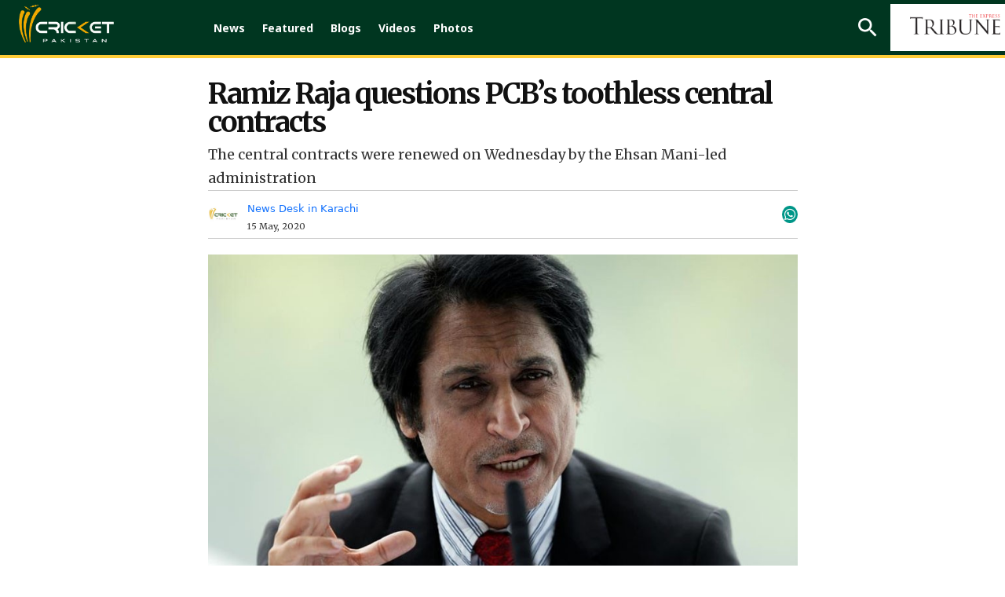

--- FILE ---
content_type: text/html; charset=UTF-8
request_url: https://cricketpakistan.com.pk/en/news/detail/ramiz-raja-questions-pcbs-toothless-central-contracts
body_size: 16980
content:


<!DOCTYPE html>
<html lang="en">
<head>
    <meta charset="utf-8">
    <meta http-equiv="X-UA-Compatible" content="IE=edge">
    <meta name="viewport" content="width=device-width, initial-scale=1">
    <link href="https://fonts.googleapis.com/css?family=Merriweather:300,300i,400,400i,700,700i,900,900i" rel="stylesheet">
    <link href="https://fonts.googleapis.com/css2?family=Noto+Sans:ital,wght@0,400;0,700;0,800;0,900;1,400;1,700;1,800;1,900&display=swap" rel="stylesheet">
    <link href="https://fonts.googleapis.com/css2?family=Arimo:wght@700&display=swap" rel="stylesheet">
    <link href="../../../assets/css/slick.css" rel="stylesheet">
    <link href="../../../assets/css/slick-theme.css" rel="stylesheet">
    <link rel="stylesheet" href="../../../assets/css/owl.carousel.min.css">
    <link rel="stylesheet" href="../../../assets/css/owl.theme.default.min.css">


                                        <script defer type="application/ld+json">
                    {
                        "@context": "http://schema.org",
                        "@type": "NewsArticle",
                        "articleSection": "Magazine",
                        "mainEntityOfPage": {
                        "@type":"WebPage",
                        "@id": "https://cricketpakistan.com.pk/en/news/detail/ramiz-raja-questions-pcbs-toothless-central-contracts"
                    },
                    "headline": "Ramiz Raja questions PCB’s toothless central contracts",
                    "wordCount": "672",
                    "datePublished":"2020-05-15 12:25:00",
                    "dateModified":"2020-05-15 07:28:29",
                    "description": "The central contracts were renewed on Wednesday by the Ehsan Mani-led administration ",
                    "articleBody": "Former Pakistan captain Ramiz Raja is unimpressed with the Pakistan Cricket Board (PCB)&rsquo;s central contract policy, which was renewed on Wednesday by the Ehsan Mani-led administration. &nbsp;&nbsp;

Naseem Shah and Iftikhar Ahmad were the two new faces in the 18-player men&rsquo;s central contract list for the 2020-21 season, which will come into effect from July 1, for the next 12-month period. Meanwhile, pacers Hasan Ali, Mohammad Amir and Wahab Riaz have missed out on central contracts. 

Category A includes Test captain Azhar Ali, T20I and ODI skipper Babar Azam and pacer Shaheen Shah Afridi.

Category B has batsmen Abid Ali, Asad Shafiq, Haris Sohail, Shan Masood, pacer Mohammad Abbas, wicketkeeper-batsmen Mohammad Rizwan and Sarfaraz Ahmed, and leg-spinners Shadab Khan and Yasir Shah. 

In Category C, the PCB has inducted openers Fakhar Zaman and Imamul Haq, all-rounders Iftikhar Ahmed and Imad Wasim and pacers Naseem Shah and Usman Shinwari. 

Emerging Players&rsquo; Category includes top-order batsman Haider Ali and pacers Haris Rauf and Mohammad Hasnain.

While speaking on his YouTube channel, Raja questioned PCB&rsquo;s policy to prefer Test cricketers while awarding the contracts. &nbsp;

&ldquo;I was looking at category B, where six out of nine players only play one format which is Test cricket; where we our ranked seventh in the world,&rdquo; said Raja. &ldquo;On the other hand, we have been one of the top-ranked sides in the world in T20 cricket but the central contracts do not give much incentive to the players who are involved in the shortest format of the game.&rdquo; 

ALSO READ:&nbsp;Ironic that ECB is asking Pakistan, West Indies to tour England: Nasser Hussain

Raja also spoke about providing more incentives to players in first-class cricket in order to protect the raw talent. 

&ldquo;In the lower tier such as first-class cricket, there should also be incentives for players because that is where the actual talent comes from,&rdquo; he said. &ldquo;Although they have given incentives to young players like Naseem Shah, Mohammad Hasnain and Haider Ali but I still feel more youngsters should be inducted in this list.&rdquo; 
",
                    "author": {
                        "@type": "NewsMediaOrganization",
                        "name": "Cricket Pakistan",
                        "logo": {
                            "@type": "ImageObject",
                            "url": "https://cricketpakistan.com.pk/assets/images/logo.png",
                            "height": "261",
                            "width": "44"
                        }
                    },
                    "publisher":{
                    "@type":"Organization",
                    "name":"Cricket Pakistan",
                        "logo": {
                            "@type": "ImageObject",
                            "url": "https://cricketpakistan.com.pk/assets/images/logo.png",
                            "height": "261",
                            "width": "44"
                        }
                    },
                    "url": "https://cricketpakistan.com.pk/en/news/detail/ramiz-raja-questions-pcbs-toothless-central-contracts",
                    "image":{
                        "@type": "ImageObject",
                        "url": "https://c.cricketpakistan.com.pk/images/posts/cover_1589527592cover_1589212866ramiz-cover.jpg",
                        "height": "263",
                        "width": "483"
                    },
                    "keywords": "Pakistan, Cricket, Ramiz Raja, Central contract"
                  }
                </script>
            <title>Ramiz Raja questions PCB’s toothless central contracts</title>
        <meta property="og:type" content="article" />
        <meta property="og:title" content="Ramiz Raja questions PCB’s toothless central contracts" />
        <meta property="og:description" content="The central contracts were renewed on Wednesday by the Ehsan Mani-led administration " />
        <meta property="og:url" content="https://cricketpakistan.com.pk/en/news/detail/ramiz-raja-questions-pcbs-toothless-central-contracts" />
        <meta property="og:image" content="https://c.cricketpakistan.com.pk/images/posts/cover_1589527592cover_1589212866ramiz-cover.jpg"/>
        <meta property="fb:pages" content="539098352901343" />
        <meta property="og:image" content="https://c.cricketpakistan.com.pk/images/posts/cover_1589527592cover_1589212866ramiz-cover.jpg">
        <meta property="og:article:section" content="News" />
        <meta name="twitter:card" content="summary_large_image">
        <meta name="twitter:site" content="@cricketpakcompk">
        <meta name="twitter:title" content="Ramiz Raja questions PCB’s toothless central contracts">
        <meta name="twitter:description" content="The central contracts were renewed on Wednesday by the Ehsan Mani-led administration ">
        <meta name="twitter:image:src" content="https://c.cricketpakistan.com.pk/images/posts/cover_1589527592cover_1589212866ramiz-cover.jpg">
        <meta name="twitter:image" content="https://c.cricketpakistan.com.pk/images/posts/cover_1589527592cover_1589212866ramiz-cover.jpg">
        <meta name="twitter:domain" content="https://cricketpakistan.com.pk/en">
        <meta name="twitter:creator" content="@cricketpakcompk">
        <meta name="title" content="Ramiz Raja questions PCB’s toothless central contracts" />
        <meta name="description" content="The central contracts were renewed on Wednesday by the Ehsan Mani-led administration " />
        <meta name="keywords" content="Pakistan, Cricket, Ramiz Raja, Central contract" />
        <meta property='article:publisher' content="https://cricketpakistan.com.pk/en" />
        <meta property="article:published_time" content="2020-05-15 12:25:00" />
        
                                    

                                
    <link rel="canonical" href="https://cricketpakistan.com.pk/en/news/detail/ramiz-raja-questions-pcbs-toothless-central-contracts" />
    <meta name="mobile-web-app-capable" content="yes">
    <meta name="apple-mobile-web-app-capable" content="yes">
    <meta name="application-name" content="cricketpakistan">
    <meta name="apple-mobile-web-app-title" content="cricketpakistan">
    <meta name="theme-color" content="#e6141c">
    <meta name="msapplication-navbutton-color" content="#e6141c">
    <meta name="apple-mobile-web-app-status-bar-style" content="black-translucent">
    <meta name="msapplication-starturl" content="https://cricketpakistan.com.pk/">
    <meta name="p:domain_verify" content="d054341fd08dada56f7d30a5f777630a"/>
    <link rel="icon" type="image/png" sizes="200x200" href="https://cricketpakistan.com.pk/assets/images/logoadmin.png">
    <link rel="apple-touch-icon" type="image/png" sizes="200x200" href="https://cricketpakistan.com.pk/assets/images/logoadmin.png">

        <!-- <meta http-equiv="refresh" content="300"> -->
                                        <!--<link rel="amphtml" href="" />-->
        
        <link rel="shortcut icon" href="https://cricketpakistan.com.pk/assets/images/favicon.png">
    <link href="https://cricketpakistan.com.pk/assets/css/style.css?v=1082" rel="stylesheet">
    <link href="https://cricketpakistan.com.pk/assets/css/magicscroll.css" rel="stylesheet">
    <script src="https://cricketpakistan.com.pk/assets/js/magicscroll.js"> </script>
    
    <link href="https://cdn.jsdelivr.net/npm/bootstrap@5.0.2/dist/css/bootstrap.min.css" rel="stylesheet" integrity="sha384-EVSTQN3/azprG1Anm3QDgpJLIm9Nao0Yz1ztcQTwFspd3yD65VohhpuuCOmLASjC" crossorigin="anonymous">
    <link rel="stylesheet" href="https://pro.fontawesome.com/releases/v5.10.0/css/all.css" integrity="sha384-AYmEC3Yw5cVb3ZcuHtOA93w35dYTsvhLPVnYs9eStHfGJvOvKxVfELGroGkvsg+p" crossorigin="anonymous"/>

    
        <link rel="manifest" href="https://cricketpakistan.com.pk/manifest.json?id=2">

         
    
    <!-- HTML5 shim and Respond.js for IE8 support of HTML5 elements and media queries -->
    <!-- WARNING: Respond.js doesn't work if you view the page via file:// -->
    <!--[if lt IE 9]>
    <script src="https://oss.maxcdn.com/html5shiv/3.7.3/html5shiv.min.js"></script>
    <script src="https://oss.maxcdn.com/respond/1.4.2/respond.min.js"></script>
    <![endif]-->
    <!-- jQuery (necessary for Bootstrap's JavaScript plugins) -->
    <script src="https://cricketpakistan.com.pk/assets/js/jquery.min.js"></script>
    <script src="https://cricketpakistan.com.pk/assets/js/bootstrap.min.js"></script>
    <script src="https://cricketpakistan.com.pk/assets/js/jquery.countdown.min.js"></script>
    <script src="https://cricketpakistan.com.pk/assets/js/jquery.jcarousel.min.js"></script>
    <script src="https://cricketpakistan.com.pk/assets/js/jquery.jcarousel-swipe.js"></script>
    <script src="https://cricketpakistan.com.pk/assets/js/jcarousel.basic.js"></script>
    <script src="https://cricketpakistan.com.pk/assets/js/owl.carousel.min.js"></script>

    <script>
        $(document).ready(function(){
            $("#city").on('change',function(){
                $('#cityForm').submit();
            });
            $("#city2").on('change',function(){
                $('#cityForm2').submit();
            });
        });


    </script>
            <!-- Global site tag (gtag.js) - Google Analytics -->

<script async src="https://www.googletagmanager.com/gtag/js?id=G-4EP6TJK8BZ"></script>

<script>
  window.dataLayer = window.dataLayer || [];
  function gtag(){dataLayer.push(arguments);}
  gtag('js', new Date());

  gtag('config', 'G-4EP6TJK8BZ');
</script>

<style>
a.lang_btn {
    display: none;
}
span.pic_credits {
    display: none;
}
.house_ad {
    display: none;
}
ins.adsbygoogle[data-ad-status="unfilled"] {
    display: none !important;
}
/* General Styles */
span {
    font-size: 19px;
}
.Content.EmbedFrame {
    min-height: 400px !important;
}
thead {
    text-align: center;
}

td {
    padding: 0 10px !important;
}

.tb-news td {
    padding: 10px !important;
}

a.live_btn1.hidden, 
qsapn.clr-FFC20F {
    display: none;
}

/* Advertisement Styles */
div#div-gpt-mrec-1 {
    padding-left: 15px;
    text-align: center;
}

div#div-gpt-lb-1 {
    margin: 10px 0 !important;
}

div#div-gpt-lb-2 {
    padding-top: 15px;
}

.aside-column-add {
    border: 0 !important;
}

.new_ad_box {
    max-height: 500px !important;
}

.new_ad_box.mt-06.mb-3 {
    margin: 0 !important;
}

.new_ad_box.multiplex {
    max-width: 728px;
}

.ad_box_side {
    margin-top: 21px;
}

/* Twitter Embed Styles */
.twitter-tweet.twitter-tweet-rendered {
    padding: 10px 0;
}

div#aswift_1_host {
    background: #f1f1f1!important;
}
/* Responsive Styles */
@media screen and (max-width: 1024px) {
    div#div-gpt-mrec-1 {
        float: right;
        text-align: center;
        padding: 10px 0 10px 10px;
    }
}

@media screen and (max-width: 800px) {
    div#div-gpt-mrec-1 {
        float: none;
    }
}

/* Desktop Only Styles */
@media screen and (min-width: 1025px) {
    .lrg_col {
        min-width: 730px !important;
    }
   .single_page {
    min-width: 750px !important;
    }
  .google-auto-placed:first-of-type {
    display: none !important;
   }
iframe.jwplayer_vdo {
    min-height: 340px;
    max-width: 80%;
   }
}
</style>

<script async src="https://pagead2.googlesyndication.com/pagead/js/adsbygoogle.js?client=ca-pub-2620341023138785" crossorigin="anonymous"></script>


<meta http-equiv="refresh" content="400">

<script>
  window.googletag = window.googletag || { cmd: [] };

  let anchorSlot;
  let viewabilityTimer;

  googletag.cmd.push(() => {
    // Define an anchor ad slot at the bottom of the viewport for both mobile and desktop devices.
    anchorSlot = googletag.defineOutOfPageSlot(
      "/11952262/cricket-anchor",
      googletag.enums.OutOfPageFormat.BOTTOM_ANCHOR
    );

    // Anchor slots return null if the page or device does not support anchors.
    if (anchorSlot) {
      anchorSlot.setTargeting("page", "home").addService(googletag.pubads());
    }

    // Number of seconds the ad must remain viewable before refreshing
    const REQUIRED_VIEWABLE_SECONDS = 60;

    // Add event listener for impression viewability
    googletag.pubads().addEventListener("impressionViewable", function (event) {
      const slot = event.slot;
      if (slot === anchorSlot) {
        console.log("Anchor ad slot became viewable:", slot.getAdUnitPath());

        // Start a timer for the viewability period
        viewabilityTimer = setTimeout(() => {
          console.log("Refreshing anchor ad slot after 60 seconds of viewability.");
          googletag.pubads().refresh([slot]);
        }, REQUIRED_VIEWABLE_SECONDS * 1000); // Convert seconds to milliseconds
      }
    });

    // Add a cleanup mechanism if the slot goes out of view before the timer ends
    googletag.pubads().addEventListener("slotVisibilityChanged", function (event) {
      const slot = event.slot;
      if (slot === anchorSlot && event.inViewPercentage === 0) {
        console.log("Anchor ad slot is no longer viewable. Clearing viewability timer.");
        clearTimeout(viewabilityTimer);
      }
    });

    // Enable SRA and services
    googletag.pubads().enableSingleRequest();
    googletag.enableServices();
  });
</script>

            <!-- Adcode Fix -->
    <span class="d-none">news</span>
                                        <script async='async' src='https://securepubads.g.doubleclick.net/tag/js/gpt.js'></script>
                <script>
                    var googletag = googletag || {};
                    googletag.cmd = googletag.cmd || [];
                </script>
                <script>
                googletag.cmd.push(function() {
                    var REFRESH_KEY = 'refresh';
                    var REFRESH_VALUE = 'true';
                    var SECONDS_TO_WAIT_AFTER_VIEWABILITY = 60;

                    var mapping_1 = googletag.sizeMapping()
                        .addSize([1024, 0], [[970,250],[970, 90], [728, 90]])
                        .addSize([728, 0], [[728, 90], [300, 250], [320, 50], [320, 100]])
                        .addSize([320, 0], [[320, 50], [320, 100]])
                        .addSize([300, 0], [[300, 250], [300, 100]])
                        .build();
                        
                    var mapping_3 = googletag.sizeMapping()
                        .addSize([1024, 0], [[970,250],[970, 90], [728, 90]])
                        .addSize([728, 0], [[728, 90], [300, 250], [320, 50], [320, 100]])
                        .addSize([320, 0], [[320, 50], [320, 100]])
                        .addSize([300, 0], [[300, 250], [300, 100]])
                        .build();
                        
                    var mapping_2 = googletag.sizeMapping()
                        .addSize([1024, 0],[[300, 250], [320, 480], [336, 280]])
                        .addSize([336, 0], [[300, 250], [320, 480], [320, 100], [320, 50], [336, 280]])
                        .addSize([320, 0], [[300, 250], [320, 480], [320, 100], [320, 50]])
                        .addSize([300, 0], [[300, 250], [300, 100]])
                        .build();
                    var mapping_multiplex = googletag.sizeMapping()
                        .addSize([1024, 0],[ [728, 90], [640, 480], [400, 300], [336, 280], [300, 250], [300, 100], 'fluid'])
                        .addSize([740, 0], [ [728, 90], [640, 480], [400, 300],  [336, 280], [300, 250], [300, 100], 'fluid'])
                        .addSize([336, 0], [ [336, 280], [300, 250], [300, 100], [320, 50], 'fluid' ])
                        .addSize([300, 0], [ [300, 250], [300, 100], 'fluid'])
                        .build();

                    var slot1 = googletag.defineSlot('/11952262/cricket-news-detail-lb1', [970, 250], 'div-gpt-lb-1').addService(googletag.pubads())
                        .defineSizeMapping(mapping_1)
                        .setTargeting("pos", "atf")
                        .setTargeting(REFRESH_KEY, REFRESH_VALUE);

                    var slot2 = googletag.defineSlot('/11952262/cricket-news-detail-lb2', [970, 90], 'div-gpt-lb-2').addService(googletag.pubads())
                        .defineSizeMapping(mapping_3)
                        .setTargeting("pos", "atf")
                        .setTargeting(REFRESH_KEY, REFRESH_VALUE);

                    var slot3 = googletag.defineSlot('/11952262/cricket-news-detail-mrec1', [300, 250], 'div-gpt-mrec-1').addService(googletag.pubads())
                        .defineSizeMapping(mapping_2)
                        .setTargeting("pos", "atf")
                        .setTargeting(REFRESH_KEY, REFRESH_VALUE);

                    var slot34 = googletag.defineSlot('/11952262/cricket-news-detail-mrec2', [300, 250], 'div-gpt-mrec-2').addService(googletag.pubads())
                        .defineSizeMapping(mapping_2)
                        .setTargeting("pos", "atf")
                        .setTargeting(REFRESH_KEY, REFRESH_VALUE);

                    var slot35 = googletag.defineSlot('/11952262/cricket-news-detail-mrec3', [300, 250], 'div-gpt-mrec-3').addService(googletag.pubads())
                        .defineSizeMapping(mapping_2)
                        .setTargeting("pos", "atf")
                        .setTargeting(REFRESH_KEY, REFRESH_VALUE);

                    var slot4 = googletag.defineSlot('/11952262/cricket-news-detail-multiplex', ['fluid', [728, 90], [300, 250]], 'div-gpt-ad-multiplex').addService(googletag.pubads())
                        .defineSizeMapping(mapping_multiplex)
                        .setTargeting("pos", "btf")
                        .setTargeting(REFRESH_KEY, REFRESH_VALUE);

                                        var slot5 = googletag.defineSlot('/11952262/cricket-news-skyscraper-1', [120, 600], 'div-gpt-skyscraper-1').addService(googletag.pubads())
                        .setTargeting("pos", "atf")
                        .setTargeting(REFRESH_KEY, REFRESH_VALUE);

                    var slot6 = googletag.defineSlot('/11952262/cricket-news-skyscraper-2', [120, 600], 'div-gpt-skyscraper-2').addService(googletag.pubads())
                        .setTargeting("pos", "atf")
                        .setTargeting(REFRESH_KEY, REFRESH_VALUE);
                    
                    googletag.pubads().setTargeting('CricketPakistan_Page', ['article']);
                    googletag.pubads().setTargeting('language', ['en']);
                    googletag.pubads().setTargeting('site', ['cricket']);
                    googletag.pubads().enableSingleRequest();
                    googletag.pubads().collapseEmptyDivs(true);

                    // Auto-refresh logic
                    googletag.pubads().addEventListener('impressionViewable', function(event) {
                        var slot = event.slot;
                        if (slot.getTargeting(REFRESH_KEY).indexOf(REFRESH_VALUE) > -1) {
                            setTimeout(function() {
                                googletag.pubads().refresh([slot]);
                            }, SECONDS_TO_WAIT_AFTER_VIEWABILITY * 1000);
                        }
                    });

                    googletag.enableServices();
                });
                </script>
                            <!-- Ends -->
    <link rel="manifest" href="/manifest.json" />
    
    <meta name="ahrefs-site-verification" content="80d91b866834629ca6d4329f97e56e8b3e664a02379ef1426de12c9cf7ce2c34">
    <style>
        .greenbg{
            background: #0e2a1f;
        }
    </style>
</head>
<body class="news" id="page-news">
<!-- Header -->
       

        <style type="text/css">
            li.submenu-top:hover ul.submenu-main {
                display: block;
            }
            li.submenu-top {
                position: relative;
            }
            ul.submenu-main {
                position: absolute;
                top: 60px;
                width: 150px;
                background: #016651;
                z-index: 9;
            }
            ul.submenu-main {
                display: none;
            }
            ul.submenu-main li:last-child {
                border-bottom: 0px;
            }
            ul.submenu-main li {
                display: block;
                width: 100%;
                padding: 6px;
                border-bottom: 1px solid #ccc;
            }

            ul.submenu-main li a {
                background: transparent !important;
                padding: 5px;
            }
            ul.submenu-main li a:hover, ul.submenu-main li.active a {
                color: #ebb51e;
            }
            ul.submenu-main li a:before {
                content: "";
                background: transparent !important;
            }
        </style>

                <!--Before header ad unit start-->
        <div class="new_ad_box mt-06 mb-3 greenbg ad_above_menu">
            <div id='div-gpt-lb-1'>
                <script>
                    googletag.cmd.push(function() { googletag.display('div-gpt-lb-1'); });
                </script>
            </div>
        </div>
        <!--Before header ad unit end-->
        <header id="navbar_top" class="d-">
            <div class="menu_bar main-menu-english thiIsHeaderClass" >
                <div class="logo"> <a href="https://cricketpakistan.com.pk/en/"><img src="https://cricketpakistan.com.pk/assets/images/logo.png?id=3" alt="Cricket Pakistan"></a></div>
                <!-- Menu -->
                <div class="d_menu 2">
                    <ul>
                        <!-- <li class=""><a href="https://cricketpakistan.com.pk/en/t20-world-cup-2024">T20 World Cup 2024</a></li>  
                        <li class=""><a href="https://cricketpakistan.com.pk/en/icc-champions-trophy">ICC Champions Trophy 2025</a></li> -->
                        <li class="active"><a href="https://cricketpakistan.com.pk/en/news">News</a></li>
                        <!-- <li class=""><a href="">ODI World Cup 2023</a></li> -->
                        <!-- <li class=""><a href="">PSL 9</a></li>  -->
                       
                        <!--<li class="  submenu-top"><a href="javascript: void(0)">Rankings</a>
                            <ul class="submenu-main">
                                <li class=""><a href="https://cricketpakistan.com.pk/en/rankings/teams">Teams</a></li>
                                <li class=""><a href="https://cricketpakistan.com.pk/en/rankings/allrounders">All Rounders</a></li>
                                <li class=""><a href="https://cricketpakistan.com.pk/en/rankings/batsmen">Batsmen</a></li>
                                <li class=""><a href="https://cricketpakistan.com.pk/en/rankings/bowlers">Bowlers</a></li>
                               
                            </ul>
                        </li> -->
                        <!-- Menu for Wc T20  -->

                     
                        <li class=""><a href="https://cricketpakistan.com.pk/en/featured">Featured</a></li>
                        <!-- <li class=""><a href="https://cricketpakistan.com.pk/en/fixture_results">Schedule</a></li> -->

                        <li class=""><a href="https://cricketpakistan.com.pk/en/blogs">Blogs</a></li>
                        <li class=" submenu-top"><a href="https://cricketpakistan.com.pk/en/videos">Videos</a>
                            <ul class="submenu-main">
                                <li class=""><a href="https://cricketpakistan.com.pk/en/videos/category/talk-cricket-1">Talk Cricket</a></li>
                                <!-- <li class=""><a href="javascript:; javascript:; https://cricketpakistan.com.pk/en/videos/category/sloppy-shot-1">Sloppy Shot</a></li> -->
                                <li class=""><a href="https://cricketpakistan.com.pk/en/videos/category/drinks-break">Drinks Break</a></li>
                                <!-- <li class="hidden "><a href="javascript:; ">Match Highlights</a></li> -->
                                <li class=""><a href="https://cricketpakistan.com.pk/en/videos/category/cricket-corner-with-saleem-khaliq-1">Cricket Corner</a></li>
                                <!-- <li class=""><a href="https://cricketpakistan.com.pk/en/videos/category/sports-page-with-mirza-iqbal-baig-1">Sports Page</a></li> -->
                                <!-- <li class=""><a href="https://cricketpakistan.com.pk/en/videos/category/world-cup-special">World Cup Special</a></li> -->
                                <li class=""><a href="https://cricketpakistan.com.pk/en/videos/category/inside-out-with-yousaf-anjum-1/">Inside Out With Yousaf Anjum</a></li>
                            </ul>
                        </li>
                        <li class=""><a href="https://cricketpakistan.com.pk/en/photos/allvisuales/">Photos</a></li>
                        <!-- <li class=""><a href="https://cricketpakistan.com.pk/en/youtube/live">Live</a></li> 
                 -->
                    </ul>
                  
                </div>
                <!-- End Menu -->
                <div class="right mobile-menu-bar" style="float: right;">
                    <!-- <div class="city_select d-none">
                        <form id="cityForm" action="https://cricketpakistan.com.pk/en/" method="get">
                            <select id="city" name="city" class="slct_style">
                                <option value="">Cities</option>
                                                                                                                                            <option value="1"  >Karachi</option>
                                                                            <option value="2"  >Lahore</option>
                                                                            <option value="3"  >Islamabad</option>
                                                                            <option value="4"  >Multan</option>
                                                                            <option value="9"  >Gujranwala</option>
                                                                                                </select>
                        </form>
                    </div> -->
                    <form class="search_frm" action="https://cricketpakistan.com.pk/search">
                        <input class="srch_fld" type="text" placeholder="Search.." name="q">
                        <a class="srch_btn" id="srch_btn" href="javascript:;"><img src="https://cricketpakistan.com.pk/assets/images/outline-search-24px.png" alt="search"></a> <a class="close_search" href="javascript:;"><img src="https://cricketpakistan.com.pk/assets/images/close.png" alt=""></a>
                        <button class="srch_submit" type="submit"> </button>
                    </form>
                    <a class="mob_menu_btn" href="https://cricketpakistan.com.pk/ur" style="color:yellow;">اردو</a>
                                        
                    <a href="https://tribune.com.pk/" class="top_bar_logo bgw-tri-logo" target="_blank"><img class="cripak-topright" src="https://cricketpakistan.com.pk/assets/images/tribune_logo.png?a=1" alt="The Express Tribune"></a>
                    <a class="lang_btn" href="https://cricketpakistan.com.pk/ur">اردو</a>
                    <!-- <a class="mob_menu_btn" href="javascript:;"> <span></span> <span></span> <span></span></a>  -->
                </div>
            </div>
            <div class="mob_menu"> <a class="lang_btn" href="https://cricketpakistan.com.pk/ur">اردو</a>
                              
                <!-- <div class="d-none city_select">
                    <form id="cityForm2" action="https://cricketpakistan.com.pk/en/" method="get">
                        <select id="city2" name="city" class="slct_style">
                            <option value="">Cities</option>
                                                                                                                            <option value="1"  >Karachi</option>
                                                                    <option value="2"  >Lahore</option>
                                                                    <option value="3"  >Islamabad</option>
                                                                    <option value="4"  >Multan</option>
                                                                    <option value="9"  >Gujranwala</option>
                                                                                    </select>
                    </form>
                </div> -->
                <ul>
                    <li ><a href="https://cricketpakistan.com.pk/en/news">News</a></li>
                    <!-- <li class=""><a href="https://cricketpakistan.com.pk/en/t20-world-cup-2022">T20 World Cup</a></li> -->

                    <!--
                    <li class="  submenu-top"><a href="javascript: void(0)">Rankings</a>
                        <ul class="submenu-main">
                            <li class=""><a href="https://cricketpakistan.com.pk/en/rankings/teams">Teams</a></li>
                            <li class=""><a href="https://cricketpakistan.com.pk/en/rankings/allrounders">All Rounders</a></li>
                            <li class=""><a href="https://cricketpakistan.com.pk/en/rankings/batsmen">Batsmen</a></li>
                            <li class=""><a href="https://cricketpakistan.com.pk/en/rankings/bowlers">Bowlers</a></li>
                            <li class=""><a href="https://cricketpakistan.com.pk/en/rankings/icc_world_test_championship">ICC World Test Championship</a></li>
                            <li class=""><a href="https://cricketpakistan.com.pk/en/rankings/cricket_world_cup_super_league">ICC Super League Standings</a></li>

                        </ul>
                    </li>  -->
                  


                    <li ><a href="https://cricketpakistan.com.pk/en/featured">Featured</a></li>
                    <!-- <li ><a href="https://cricketpakistan.com.pk/en/fixture_results">Schedule</a></li> -->
                   
                    <li ><a href="https://cricketpakistan.com.pk/en/blogs">Blogs</a></li>
                    <li class=" submenu-top"><a href="https://cricketpakistan.com.pk/en/videos" >Videos</a>
                        <ul class="submenu-main">
                            <li class=""><a href="https://cricketpakistan.com.pk/en/videos/category/talk-cricket-1">Talk Cricket</a></li>
                            <!-- <li class=""><a href="javascript:; https://cricketpakistan.com.pk/en/videos/category/sloppy-shot-1">Sloppy Shot</a></li> -->
                            <li class=""><a href="https://cricketpakistan.com.pk/en/videos/category/drinks-break">Drinks Break</a></li>
                            <!-- <li class="hidden "><a href="javascript:; ">Match Highlights</a></li> -->
                            <li class=""><a href="https://cricketpakistan.com.pk/en/videos/category/cricket-corner-with-saleem-khaliq-1">Cricket Corner</a></li>
                            <!-- <li class=""><a href="https://cricketpakistan.com.pk/en/videos/category/sports-page-with-mirza-iqbal-baig-1">Sports Page</a></li> -->
                            <li class=""><a href="https://cricketpakistan.com.pk/en/videos/category/world-cup-special">World Cup Special</a></li>
                            <li class=""><a href="https://cricketpakistan.com.pk/en/videos/category/inside-out-with-yousaf-anjum-1/">Inside Out With Yousaf Anjum</a></li>
                        </ul>
                    </li>
                    <li ><a href="https://cricketpakistan.com.pk/en/photos/allvisuales/">Photos</a></li>

                </ul>
            </div>
          
        </header>
        
                    



<!-- Results Fixtures Section -->
<div class="container">
    <div class="new_ad_box mt-06 mb-3">
        <div id='div-gpt-lb-2'>
            <script>
                googletag.cmd.push(function() { googletag.display('div-gpt-lb-2'); });
            </script>
        </div>
    </div>
   </div>

<!-- End Results Fixtures Section -->

<script type="text/javascript">
	document.addEventListener("DOMContentLoaded", function(){

		window.addEventListener('scroll', function() {

			if (window.scrollY > 200) {
				document.getElementById('navbar_top').classList.add('fixed-top');
				// add padding top to show content behind navbar
                if (document.querySelector('.navbar')) {
                    navbar_height = document.querySelector('.navbar').offsetHeight;
                    document.body.style.paddingTop = navbar_height + 'px';
                }
			} else {
			 	document.getElementById('navbar_top').classList.remove('fixed-top');
				 // remove padding top from body
				document.body.style.paddingTop = '0';
			}
		});
	});
	// DOMContentLoaded  end
</script>
<script async src="https://www.instagram.com/embed.js"></script>
<script type="text/javascript">
    $( document ).ready(function() {
        $( ".manager_desc blockquote" ).addClass( "twitter-tweet" );
    });
</script>
<div id="fb-root"></div>
<script>(function(d, s, id) {
        var js, fjs = d.getElementsByTagName(s)[0];
        if (d.getElementById(id)) return;
        js = d.createElement(s); js.id = id;
        js.src = 'https://connect.facebook.net/en_US/sdk.js#xfbml=1&version=v2.12&appId=340509153097398&autoLogAppEvents=1';
        fjs.parentNode.insertBefore(js, fjs);
    }(document, 'script', 'facebook-jssdk')); </script>
<script type="text/javascript" src="//platform-api.sharethis.com/js/sharethis.js#property=5abb6805ce89f00013641b74&product=inline-share-buttons"></script>

<style>
    .single_page p {
            padding-bottom: 12px;
            clear: left;
        }
        .x-width{
            width:35px;
            margin-top: -5px;
        }
    .single_news_page table td {
        border:1px solid;
        padding: 6px;
    }
    .lrg_col{
        width: calc(100% - 289px);
        margin-right: 0;
    }
    .aside-column-add {
        width: 120px;
        height: 600px;
        margin-top: 117px;
        border: 1px solid;
        position: sticky;
        top: 120px;
        }
    .container.forflex-div {
        column-gap: 25px;
        width: 1064px;
    }
    @media (min-width: 1400px){
        .container {
            max-width: 1365px !important;
        }
        
        .news_content {
            width: 100% !important;
        }
    }
    .news_dtl h1, .news_dtl h2{
        font-family: Merriweather;
    }
    .feature_profile {
        width: 45%;
    }
    .story-detail-social{
        z-index: -1;
    }
    @media (max-width: 640px){
        .news_dtl h1 {
        font-size: 30px;
        text-align: center;
        line-height: 32px;
        }
        .container.forflex-div {
        width: 100%;
    }
        .aside-column-add {
        display: none;
    }
    .lrg_col {
        width: 100%;
    }
    .feature_profile {
        width: 59%;
    }
        .single_page p {
            padding-bottom: 12px;
        }
        .reading-urdu-btn{
            margin: 15px auto !important;
        }
        .story-detail-social {
            width: 40%;
            justify-content: flex-end;
        }
    }



.w-button-37 {
		border: 1px solid #ccc;
		background-color: #ededed !important;
		padding: 10px 12px !important;
		margin: 10px 0;
		clear:both;
	}

.w-button-37 i {
		margin-right: 10px;
		font-size: 20px;
		color: #9dc380;
	}
	

    .commentry-over p {
	color:white;
}

.single_page p {
    padding-bottom: 0px !important;
} 
    
</style>

<!-- Content Section -->
<section class="pb_l single_news_page">
    <div class="container forflex-div justify-content-center">
                    <div class="aside-column-add">
                <div id="div-gpt-skyscraper-1">
                    <script>googletag.cmd.push(function() { googletag.display('div-gpt-skyscraper-1'); });</script>
                </div>
            </div>
                <div class="lrg_col ">

            <!-- Latest NEWS -->
            <div class="latest_news news_dtl">
                <div class="single_page">
                    <h1>Ramiz Raja questions PCB’s toothless central contracts</h1>

                    <p class="r-tc">The central contracts were renewed on Wednesday by the Ehsan Mani-led administration </p>

                    <div class="share_plugin share-border fl-wrap">
                        <div class="feature_profile d-flex align-items-center fp-img"> <img src="https://c.cricketpakistan.com.pk/images/authors/_avatar_1567167789.png" alt="News Desk ">
                            <div class="feature_profile_inner">
                                                                    <a href="https://cricketpakistan.com.pk/en/authors/allstories/31/"><h5>News Desk  in Karachi </h5></a>
                                    <p>15 May, 2020</p>
                                                            </div>
                        </div>
                        <div class="d-flex align-items-center story-detail-social">
                            <div class="sharethis-inline-share-buttons"></div>

                                                        <div class="whatsapp-icon-area">
                                <a href="https://api.whatsapp.com/send?text=https://cricketpakistan.com.pk/en/news/detail/ramiz-raja-questions-pcbs-toothless-central-contracts">
                                    <i class="fab fa-whatsapp" aria-hidden="true"></i>
                                    <!-- <span class="wa-share">Share</span> -->
                                </a>
                            </div>
                        </div>
                                            </div>

                    <div class="single_img single_img-bb">
                                                    <img src="https://c.cricketpakistan.com.pk/images/posts/cover_1589527592cover_1589212866ramiz-cover.jpg" alt="Ramiz Raja questions PCB’s toothless central contracts">
                            <span class="pic_credits">PHOTO: Reuters</span>
                                                <div class="myhr"></div>
                    </div>




                    
                    <div class="manager_desc">
                        <div class="news_content">
                        <button class="w-button-37" role="button">
                            <a style="color:black; text-decoration: none; font-size:13px !important" href="https://www.whatsapp.com/channel/0029VaDgqvHGzzKbrfJ9LS2F" target="_blank">
                                <i class="fab fa-whatsapp" style="margin-right:10px;"></i> JOIN OUR WHATSAPP CHANNEL  
                            </a>
                        </button>


                            <!--Before post content ad unit start-->
                            <div id='div-gpt-mrec-1' class="mb-3 inner-story-add">
                                <script>
                                    googletag.cmd.push(function() { googletag.display('div-gpt-mrec-1'); });
                                </script>
                            </div>
                                                        <p style="margin-left:0cm; margin-right:0cm"><span style="font-size:11pt"><span style="font-family:Calibri,sans-serif"><span style="font-family:&quot;Merriweather&quot;,&quot;serif&quot;">Former Pakistan captain Ramiz Raja is unimpressed with the Pakistan Cricket Board (PCB)&rsquo;s central contract policy, which was renewed on Wednesday by the Ehsan Mani-led administration. &nbsp;&nbsp;</span></span></span></p>

<p style="margin-left:0cm; margin-right:0cm"><span style="font-size:11pt"><span style="font-family:Calibri,sans-serif"><span style="font-family:&quot;Merriweather&quot;,&quot;serif&quot;">Naseem Shah and Iftikhar Ahmad were the two new faces in the 18-player men&rsquo;s central contract list for the 2020-21 season, which will come into effect from July 1, for the next 12-month period. Meanwhile, pacers Hasan Ali, Mohammad Amir and Wahab Riaz have missed out on central contracts. </span></span></span></p>

<p style="margin-left:0cm; margin-right:0cm"><span style="font-size:11pt"><span style="font-family:Calibri,sans-serif"><span style="font-family:&quot;Merriweather&quot;,&quot;serif&quot;">Category A includes Test captain Azhar Ali, T20I and ODI skipper Babar Azam and pacer Shaheen Shah Afridi.</span></span></span></p>

<p style="margin-left:0cm; margin-right:0cm"><span style="font-size:11pt"><span style="font-family:Calibri,sans-serif"><span style="font-family:&quot;Merriweather&quot;,&quot;serif&quot;">Category B has batsmen Abid Ali, Asad Shafiq, Haris Sohail, Shan Masood, pacer Mohammad Abbas, wicketkeeper-batsmen Mohammad Rizwan and Sarfaraz Ahmed, and leg-spinners Shadab Khan and Yasir Shah. </span></span></span></p>

<p style="margin-left:0cm; margin-right:0cm"><span style="font-size:11pt"><span style="font-family:Calibri,sans-serif"><span style="font-family:&quot;Merriweather&quot;,&quot;serif&quot;">In Category C, the PCB has inducted openers Fakhar Zaman and Imamul Haq, all-rounders Iftikhar Ahmed and Imad Wasim and pacers Naseem Shah and Usman Shinwari. </span></span></span></p>

<p style="margin-left:0cm; margin-right:0cm"><span style="font-size:11pt"><span style="font-family:Calibri,sans-serif"><span style="font-family:&quot;Merriweather&quot;,&quot;serif&quot;">Emerging Players&rsquo; Category includes top-order batsman Haider Ali and pacers Haris Rauf and Mohammad Hasnain.</span></span></span></p>

<p style="margin-left:0cm; margin-right:0cm"><span style="font-size:11pt"><span style="font-family:Calibri,sans-serif"><span style="font-family:&quot;Merriweather&quot;,&quot;serif&quot;">While speaking on his YouTube channel, Raja questioned PCB&rsquo;s policy to prefer Test cricketers while awarding the contracts. &nbsp;</span></span></span></p>

<p style="margin-left:0cm; margin-right:0cm"><span style="font-size:11pt"><span style="font-family:Calibri,sans-serif"><span style="font-family:&quot;Merriweather&quot;,&quot;serif&quot;">&ldquo;I was looking at category B, where six out of nine players only play one format which is Test cricket; where we our ranked seventh in the world,&rdquo; said Raja. &ldquo;On the other hand, we have been one of the top-ranked sides in the world in T20 cricket but the central contracts do not give much incentive to the players who are involved in the shortest format of the game.&rdquo; </span></span></span></p>

<p style="margin-left:0cm; margin-right:0cm"><strong><span style="font-size:11pt"><span style="font-family:Calibri,sans-serif"><span style="font-family:&quot;Merriweather&quot;,&quot;serif&quot;">ALSO READ:&nbsp;<a href="https://cricketpakistan.com.pk/en/news/detail/ironic-that-ecb-is-asking-pakistan-west-indies-to-tour-england-nasser-hussain">Ironic that ECB is asking Pakistan, West Indies to tour England: Nasser Hussain</a></span></span></span></strong></p>

<p style="margin-left:0cm; margin-right:0cm"><span style="font-size:11pt"><span style="font-family:Calibri,sans-serif"><span style="font-family:&quot;Merriweather&quot;,&quot;serif&quot;">Raja also spoke about providing more incentives to players in first-class cricket in order to protect the raw talent. </span></span></span></p>

<p style="margin-left:0cm; margin-right:0cm"><span style="font-size:11pt"><span style="font-family:Calibri,sans-serif"><span style="font-family:&quot;Merriweather&quot;,&quot;serif&quot;">&ldquo;In the lower tier such as first-class cricket, there should also be incentives for players because that is where the actual talent comes from,&rdquo; he said. &ldquo;Although they have given incentives to young players like Naseem Shah, Mohammad Hasnain and Haider Ali but I still feel more youngsters should be inducted in this list.&rdquo; </span></span></span></p>
                                                        
                            
                           
                            <div class="new_ad_box multiplex" style="margin-top: 8px; margin-bottom: 8px;">
                          
                                <div id='div-gpt-ad-multiplex'>
                                    <script>googletag.cmd.push(function() { googletag.display('div-gpt-ad-multiplex'); }); </script>
                                </div>
                            </div>


                        </div>

                        <!-- related match detail -->

                        <div id="related-match-details" style="clear: both;"></div>


                        <div class="sd-bottom-social ss-icon">
                               <p class="ss-share-now"> Share Now </p>
                                <a href="https://www.facebook.com/sharer.php?u=https://cricketpakistan.com.pk/en/news/detail/ramiz-raja-questions-pcbs-toothless-central-contracts" target="_blank"><article><span><i class="fab fa-facebook" aria-hidden="true"></i></span></article></a>
                                <a href="https://twitter.com/intent/tweet?url=https://cricketpakistan.com.pk/en/news/detail/ramiz-raja-questions-pcbs-toothless-central-contracts" target="_blank">
                                    <article class="d-flex align-items-center justify-content-between">
                                        <span class="w-100">
                                            <!-- <i class="fab fa-twitter" aria-hidden="true"></i> -->
                                            <img alt="twitter sharing button" class="x-width" src="https://platform-cdn.sharethis.com/img/twitter.svg">
                                        </span>
                                    </article>
                                </a>
                                <a href="#"><article><span><i class="fab fa-instagram" aria-hidden="true"></i></span></article></a>
                                <a href="https://api.whatsapp.com/send?text=https://cricketpakistan.com.pk/en/news/detail/ramiz-raja-questions-pcbs-toothless-central-contracts" target="_blank"><article><span><i class="fab fa-whatsapp" aria-hidden="true"></i></span></article></a>
                            </div>
                    </div>
                </div>
                <style>
                    .manager_desc h2 {
                        letter-spacing: 0;
                        line-height: 0.5;
                        font-size: 16px;
                    }
                    .manager_desc h2 span span {
                        font-size: 16px !important;
                    }
                    .latest_news .single_page .manager_desc p img{
                        height: auto !important;
                        width: 100% !important;
                    }
                    .manager_desc ul li{
                        font-family: Merriweather;
                        font-size: 14px;
                        line-height: 25px;
                    }
                    .results.quiz-total span {
                        font-size: 15px;
                        display: block;
                    }
                    .results.quiz-total {
                        font-size: 36px;
                        display: block;
                        color: #003c30;
                        padding: 15px;
                        background: white;
                        font-weight: bold;
                    }
                    td.quiz-question {
                        font-size: 18px !important;
                    }
                    ul.quiz-options li.quiz-right {
                        background: #003c30;
                        color: #fff;
                    }
                    ul.quiz-options li.option.quiz-wrong {
                        color: #fff;
                        background: #c70000;

                    }
                    h3.quiz-for-u {
                        padding-left: 15px;
                    }
                    ul.quiz-options li {
                        background: #dedede;
                        margin-top: 15px;
                        padding: 15px 10px;
                        font-size: 14px;
                    }
                    ul.quiz-options {
                        list-style: none;
                        padding-left: 0;
                    }
                    .quiz-box {
                        float: left;
                        width: 100%;
                        margin-top: 15px;
                    }
                    .table-responsive {
                        width: 100%;
                        margin-bottom: 15px;
                        overflow-y: hidden;
                        -ms-overflow-style: -ms-autohiding-scrollbar;
                        border: 1px solid #ddd;
                        white-space: inherit;
                    }

                </style>
                <!-- </div> -->
            </div>

            
                        <!-- End Latest News -->

            <!-- Related NEWS -->
                            <div class="container-fluid">
                    <hr>
                </div>
                <div class="latest_news latest_rlt lts_nws editor_pick position-relative" style="clear:both">
                    <h3 class="ps-0 py-3">RELATED NEWS</h3>
                    <div class="row px-2">
                        
                                    <div class="col-6 col-sm-6 col-md-3  r-mt2 px-1 px-sm-1">
                                        <div class="card row-cards">
                                                                                            <a href="https://cricketpakistan.com.pk/en/news/detail/pcb-announces-mens-central-contract-list-for-2020-21" class="lts_box">
                                                                                                        <img class="img-fluid" src="https://c.cricketpakistan.com.pk/images/posts/cover_1589364311cover_1589007297cover_1580980319cover_15805394791.jpg" alt="ECB Chairman Watmore apologises for cancelling Pakistan tour">
                                                    <div class="card-body pt13">
                                                        <p class="card_text mb-0"><b>
                                                                PCB announces men’s central contract list for 2020-21</b>
                                                        </p>
                                                        <p class="text-muted mb-0 txt-mtd">
                                                            13/May/2020 </p>
                                                        </p>
                                                    </div>
                                                </a>
                                        </div>
                                    </div>
                                    
                                    <div class="col-6 col-sm-6 col-md-3  r-mt2 px-1 px-sm-1">
                                        <div class="card row-cards">
                                                                                            <a href="https://cricketpakistan.com.pk/en/news/detail/dean-jones-left-surprised-after-notable-snubs-from-pcbs-central-contract-list" class="lts_box">
                                                                                                        <img class="img-fluid" src="https://c.cricketpakistan.com.pk/images/posts/cover_1589374322jones.jpg" alt="ECB Chairman Watmore apologises for cancelling Pakistan tour">
                                                    <div class="card-body pt13">
                                                        <p class="card_text mb-0"><b>
                                                                Dean Jones left surprised after notable snubs from PCB’s central contract list</b>
                                                        </p>
                                                        <p class="text-muted mb-0 txt-mtd">
                                                            13/May/2020 </p>
                                                        </p>
                                                    </div>
                                                </a>
                                        </div>
                                    </div>
                                    
                                    <div class="col-6 col-sm-6 col-md-3  r-mt2 px-1 px-sm-1">
                                        <div class="card row-cards">
                                                                                            <a href="https://cricketpakistan.com.pk/en/news/detail/hasan-ali-deletes-cryptic-tweet-after-central-contract-axe" class="lts_box">
                                                                                                        <img class="img-fluid" src="https://c.cricketpakistan.com.pk/images/posts/cover_1589375769hasan-cover-afp.jpg" alt="ECB Chairman Watmore apologises for cancelling Pakistan tour">
                                                    <div class="card-body pt13">
                                                        <p class="card_text mb-0"><b>
                                                                Hasan Ali deletes cryptic tweet after central contract axe</b>
                                                        </p>
                                                        <p class="text-muted mb-0 txt-mtd">
                                                            13/May/2020 </p>
                                                        </p>
                                                    </div>
                                                </a>
                                        </div>
                                    </div>
                                    
                                    <div class="col-6 col-sm-6 col-md-3  r-mt2 px-1 px-sm-1">
                                        <div class="card row-cards">
                                                                                            <a href="https://cricketpakistan.com.pk/en/news/detail/ironic-that-ecb-is-asking-pakistan-west-indies-to-tour-england-nasser-hussain" class="lts_box">
                                                                                                        <img class="img-fluid" src="https://c.cricketpakistan.com.pk/images/posts/cover_1589523042cover_1527326360Nasser.jpg" alt="ECB Chairman Watmore apologises for cancelling Pakistan tour">
                                                    <div class="card-body pt13">
                                                        <p class="card_text mb-0"><b>
                                                                Ironic that ECB is asking Pakistan, West Indies to tour England: Nasser Hussain</b>
                                                        </p>
                                                        <p class="text-muted mb-0 txt-mtd">
                                                            15/May/2020 </p>
                                                        </p>
                                                    </div>
                                                </a>
                                        </div>
                                    </div>
                                                        </div>
                    <a class="read_more mt-2" href="https://cricketpakistan.com.pk/en/news">
                        More News                    </a>
                </div>
                <div class="container-fluid">
                    <hr>
                </div>
                        <!-- End Related News -->

            <!-- Latest NEWS -->
                            <div class="latest_news latest_rlt lts_nws editor_pick position-relative float-start" style="clear:both">
                    <h3 class="ps-2 py-2">LATEST NEWS</h3>
                    <div class="row px-2">
                                                            <div class="col-6 col-sm-6 col-md-3  r-mt2 px-1 px-sm-1">
                                        <div class="card row-cards">
                                                                                            <a href="https://cricketpakistan.com.pk/en/news/detail/ashwin-explains-mohammed-shamis-absence-from-indias-odi-squad-against-" class="lts_box">
                                                                                                        <img class="img-fluid w-100" src="https://c.cricketpakistan.com.pk/images/posts/thumb_1767674967shami.JPG" alt="Ashwin Explains Mohammed Shami’s Absence from India’s ODI Squad Against New Zealand" alt="ECB Chairman Watmore apologises for cancelling Pakistan tour">
                                                    <div class="card-body pt13">
                                                        <p class="card_text mb-0">
                                                            <b>Ashwin Explains Mohammed Shami’s Absence from India’s ODI Squad Against New Zealand</b>
                                                        </p>
                                                        <p class="text-muted mb-0 txt-mtd">
                                                            06/Jan/2026 </p>
                                                        </p>
                                                    </div>
                                                </a>
                                        </div>
                                    </div>
                                                                        <div class="col-6 col-sm-6 col-md-3  r-mt2 px-1 px-sm-1">
                                        <div class="card row-cards">
                                                                                            <a href="https://cricketpakistan.com.pk/en/news/detail/shreyas-iyer-appointed-mumbai-captain-for-remaining-vijay-hazare-troph" class="lts_box">
                                                                                                        <img class="img-fluid w-100" src="https://c.cricketpakistan.com.pk/images/posts/thumb_1767675269ayer.JPG" alt="Shreyas Iyer Appointed Mumbai Captain for Remaining Vijay Hazare Trophy Matches" alt="ECB Chairman Watmore apologises for cancelling Pakistan tour">
                                                    <div class="card-body pt13">
                                                        <p class="card_text mb-0">
                                                            <b>Shreyas Iyer Appointed Mumbai Captain for Remaining Vijay Hazare Trophy Matches</b>
                                                        </p>
                                                        <p class="text-muted mb-0 txt-mtd">
                                                            06/Jan/2026 </p>
                                                        </p>
                                                    </div>
                                                </a>
                                        </div>
                                    </div>
                                                                        <div class="col-6 col-sm-6 col-md-3  r-mt2 px-1 px-sm-1">
                                        <div class="card row-cards">
                                                                                            <a href="https://cricketpakistan.com.pk/en/news/detail/first-qualified-bidder-for-psls-two-new-teams-confirmed-ahead-of-islam" class="lts_box">
                                                                                                        <img class="img-fluid w-100" src="https://c.cricketpakistan.com.pk/images/posts/thumb_1767677324psl.JPG" alt="First Qualified Bidder for PSL’s Two New Teams Confirmed Ahead of Islamabad Auction" alt="ECB Chairman Watmore apologises for cancelling Pakistan tour">
                                                    <div class="card-body pt13">
                                                        <p class="card_text mb-0">
                                                            <b>First Qualified Bidder for PSL’s Two New Teams Confirmed Ahead of Islamabad Auction</b>
                                                        </p>
                                                        <p class="text-muted mb-0 txt-mtd">
                                                            06/Jan/2026 </p>
                                                        </p>
                                                    </div>
                                                </a>
                                        </div>
                                    </div>
                                                                        <div class="col-6 col-sm-6 col-md-3  r-mt2 px-1 px-sm-1">
                                        <div class="card row-cards">
                                                                                            <a href="https://cricketpakistan.com.pk/en/news/detail/bangladesh-orders-suspension-of-ipl-broadcasts-amid-rising-cricket-ten" class="lts_box">
                                                                                                        <img class="img-fluid w-100" src="https://c.cricketpakistan.com.pk/images/posts/thumb_1767677521borad.JPG" alt="Bangladesh Orders Suspension of IPL Broadcasts Amid Rising Cricket Tensions" alt="ECB Chairman Watmore apologises for cancelling Pakistan tour">
                                                    <div class="card-body pt13">
                                                        <p class="card_text mb-0">
                                                            <b>Bangladesh Orders Suspension of IPL Broadcasts Amid Rising Cricket Tensions</b>
                                                        </p>
                                                        <p class="text-muted mb-0 txt-mtd">
                                                            06/Jan/2026 </p>
                                                        </p>
                                                    </div>
                                                </a>
                                        </div>
                                    </div>
                                                        </div>
                    <a class="read_more mt-2 mt-md-0" href="https://cricketpakistan.com.pk/en/news">
                        More News                    </a>
                </div>
                <div class="container-fluid">
                    <hr>
                </div>
                        <!-- End Latest News -->

            <!--After latest news ad unit start-->
            <div id='div-gpt-mrec-2' class="mb-3 inner-story-add">
                <script>
                    googletag.cmd.push(function() { googletag.display('div-gpt-mrec-2'); });
                </script>
            </div>

            <!-- Latest Videos -->
                            <div class="row position-relative mt-5">
                    <h3 class="mt-4 lv mb-3">LATEST VIDEOS</h3>

                                                <div class="col-6 col-sm-6 col-md-3  r-mt2 px-1 px-sm-1">
                                <div class="card  nz_card shadow">
                                    <a href="https://cricketpakistan.com.pk/en/videos/watch/exclusive-interview-of-mike-hesson">
                                                                                    <img src="https://img.youtube.com/vi/UpdX94LZNeg/hqdefault.jpg" alt="Exclusive interview of Mike Hesson" class="card-img-top">
                                                                                <div id="video-duration-sub-2">
                                            <img src="../../../assets/images/play.png" width="5">
                                        </div>
                                        <div class="card-body pb-0" style="height:89px">
                                            <div class="card-text d-flex flex-wrap">
                                                <p class="card_text mb-0 px-0">
                                                    Exclusive interview of Mike Hesson </p>
                                                <!-- <p class="card_text mb-0 px-0">
                                                    <p>Mike Hesson, the newly appointed head coach of Pakistan&rsquo;s white-ball team and current Islamabad United coach, has shared his strategic approach for shaping the national side.&nbsp;In an exclusive interview with Cricket Pakistan, Hesson made  </p> -->
                                                <p class="text-muted txt-mtd mb-0">
                                                    21/May/2025 </p>
                                            </div>
                                        </div>
                                    </a>
                                </div>
                            </div>
                                                        <div class="col-6 col-sm-6 col-md-3  r-mt2 px-1 px-sm-1">
                                <div class="card  nz_card shadow">
                                    <a href="https://cricketpakistan.com.pk/en/videos/watch/champions-troph-5">
                                                                                    <img src="https://img.youtube.com/vi/wguot_1ds8w/hqdefault.jpg" alt="Exclusive Champions Trophy 2025 Podcast" class="card-img-top">
                                                                                <div id="video-duration-sub-2">
                                            <img src="../../../assets/images/play.png" width="5">
                                        </div>
                                        <div class="card-body pb-0" style="height:89px">
                                            <div class="card-text d-flex flex-wrap">
                                                <p class="card_text mb-0 px-0">
                                                    Exclusive Champions Trophy 2025 Podcast </p>
                                                <!-- <p class="card_text mb-0 px-0">
                                                    <p>In this episode, host Aiman Sohail sits down with Rishad Mehmood, a senior sports journalist&nbsp;to break down Pakistan&rsquo;s latest setback in Dubai. Why do we keep falling short on the biggest stage? What&rsquo;s missing from our team? And mo </p> -->
                                                <p class="text-muted txt-mtd mb-0">
                                                    26/Feb/2025 </p>
                                            </div>
                                        </div>
                                    </a>
                                </div>
                            </div>
                                                        <div class="col-6 col-sm-6 col-md-3  r-mt2 px-1 px-sm-1">
                                <div class="card  nz_card shadow">
                                    <a href="https://cricketpakistan.com.pk/en/videos/watch/exclusive-interview-with-sarfaraz-ahmed">
                                                                                    <img src="https://img.youtube.com/vi/z2lI0NiwUkA/hqdefault.jpg" alt="Exclusive interview with Sarfaraz Ahmed" class="card-img-top">
                                                                                <div id="video-duration-sub-2">
                                            <img src="../../../assets/images/play.png" width="5">
                                        </div>
                                        <div class="card-body pb-0" style="height:89px">
                                            <div class="card-text d-flex flex-wrap">
                                                <p class="card_text mb-0 px-0">
                                                    Exclusive interview with Sarfaraz Ahmed </p>
                                                <!-- <p class="card_text mb-0 px-0">
                                                    <p>Former Pakistan captain Sarfaraz Ahmed opened up about the evolving relationship between Indian and Pakistani cricketers, particularly off the field. He also shared his semi-finalists for upcoming ICC Champions Trophy 2025.</p>
 </p> -->
                                                <p class="text-muted txt-mtd mb-0">
                                                    16/Feb/2025 </p>
                                            </div>
                                        </div>
                                    </a>
                                </div>
                            </div>
                                                        <div class="col-6 col-sm-6 col-md-3  r-mt2 px-1 px-sm-1">
                                <div class="card  nz_card shadow">
                                    <a href="https://cricketpakistan.com.pk/en/videos/watch/dasun-shanaka-picks-his-favorite-team-for-champions-trophy">
                                                                                    <img src="https://img.youtube.com/vi/AHwLq1WjXG0/hqdefault.jpg" alt="Exclusive interview with Dasun Shanaka" class="card-img-top">
                                                                                <div id="video-duration-sub-2">
                                            <img src="../../../assets/images/play.png" width="5">
                                        </div>
                                        <div class="card-body pb-0" style="height:89px">
                                            <div class="card-text d-flex flex-wrap">
                                                <p class="card_text mb-0 px-0">
                                                    Exclusive interview with Dasun Shanaka </p>
                                                <!-- <p class="card_text mb-0 px-0">
                                                    <p>Dasun Shanaka shared his thoughts on the impact of the ILT20 on UAE cricket and its significance for international cricketers in an exclusive interview with Cricket Pakistan.</p>
 </p> -->
                                                <p class="text-muted txt-mtd mb-0">
                                                    21/Jan/2025 </p>
                                            </div>
                                        </div>
                                    </a>
                                </div>
                            </div>
                                                <div class="">
                        <a class="read_more mt-2 me-3" href="https://cricketpakistan.com.pk/en/videos">MORE VIDEOS</a>
                    </div>
                </div>
                        <!-- End Ad Box -->
            <!-- End Sidebar -->

            <!--After latest videos ad unit start-->
            <div id='div-gpt-mrec-3' class="mb-3 inner-story-add">
                <script>
                    googletag.cmd.push(function() { googletag.display('div-gpt-mrec-3'); });
                </script>
            </div>
        
        </div>
                    <div class="aside-column-add">
                <div id="div-gpt-skyscraper-2">
                    <script>googletag.cmd.push(function() { googletag.display('div-gpt-skyscraper-2'); });</script>
                </div>
            </div>
        
    </div>
</section>
<!-- End Content Section -->


<script>
    $(document).ready(function(){
        var tq = "";
        tq = parseInt(tq);
        var counter = 0;
        var correct = 0;
        $('body').on('click','.option',function(){
            counter++;
            var ans = $(this).attr('data-id');
            var selected = $(this).text();
            if(ans.localeCompare(selected)==0){
                $(this).addClass('quiz-right');
                $(this).prepend('<i class="fa fa-check-circle" style="color: white;" aria-hidden="true"></i> ');
                correct++;
            } else{
                $(this).addClass('quiz-wrong');
                $(this).prepend('<i class="fa fa-times" style="color: white;" aria-hidden="true"></i> ');
                $("li[data-id='"+ans+"']").each(function(){
                    if($(this).text() == ans){
                        $(this).addClass('quiz-right');
                        $(this).prepend('<i class="fa fa-check-circle" style="color: white;" aria-hidden="true"></i> ');
                    }
                });
                // $( "li[data-id='"+ans+"']" ).css('background-color','#003C30');
            }
            $(this).siblings().removeClass('option');
            // console.log();
            if(counter === tq){
                var score = "<span>You scored</span> "+correct+'/'+tq;
                console.log(score);
                $(".results").append(score);
            }
        });
            });
</script>
<!-- Footer -->
<style type="text/css">

.ad-img2 img{
	width: 100%;
  border: solid 1px #ddd;
}

	.for-mobile{
    display: none;
}
.ads-sc{
  padding:30px 0px ;
}
.for-dektop{
    display: block;
}

@media only screen and (max-width: 600px) {

.for-mobile{
    display: inherit;
}

.for-dektop{
    display: none;
}


}

</style>

<!-- Start footer Section  -->

        
      <!-- <section class="ads-sc">
      <div class="container">
        <div class="for-dektop ad-img2">
          <a href="https://www.youtube.com/c/EdTutor_LearningApp" target="_blank"><img class=" ls-is-cached lazyloaded" src="https://i.tribune.com.pk/media/images/edtutor/13-04/1140x100.png" alt="image"></a>
        </div>
        <div class="for-mobile ad-img2">
          <a href="https://play.google.com/store/apps/details?id=com.edtech.edtutor" target="_blank"><img class=" ls-is-cached lazyloaded" src="https://i.tribune.com.pk/media/images/edtutor/13-04/400+x+156.jpg" alt="image"></a>
        </div>
      </div>
    </section> -->

    <footer>
      <div class="ftr_box">
        <div class="container">
          <div class="row">
            <div class="col-md-9">
              <h5>QUICK LINKS</h5>
              
              <ul class="ftr_menu">
                <li ><a href="https://cricketpakistan.com.pk/en/news">News</a></li>
                <li ><a href="https://cricketpakistan.com.pk/en/featured">Featured</a></li>
                <li ><a href="https://cricketpakistan.com.pk/en/fixture_results">Schedule</a></li>

              <li ><a href="https://cricketpakistan.com.pk/en/blogs">Blogs</a></li>
              <li ><a href="https://cricketpakistan.com.pk/en/videos">Videos</a></li>
              <li ><a href="https://cricketpakistan.com.pk/en/photos">Photos</a></li>
              <li class="d-none" ><a href="https://cricketpakistan.com.pk/en/profile">History</a></li>
              <li style="display: none;"><a href="https://cricketpakistan.com.pk/en/stats">Stats</a></li>
              <li ><a href="https://cricketpakistan.com.pk/en/about-us">About Us</a></li>
              <li ><a href="https://cricketpakistan.com.pk/en/contact-us">Contact Us</a></li>
              </ul>
            </div>
            <div class="col-md-3">
              <h5>Follow us on</h5>
              <ul class="social_icons">
                <li><a target="_blank" href="https://www.facebook.com/cricketpakistaneng/?ref=bookmarks"><i class="fab fa-facebook" aria-hidden="true"></i></a></li>
                <li><a target="_blank" href="https://twitter.com/cricketpakcompk"><i class="fab fa-twitter" aria-hidden="true"></i></a></li>
                <li><a target="_blank" href="https://www.youtube.com/channel/UCI7I29IPUtWE68VLUoZfXow?view_as=subscriber"><i class="fab fa-youtube" aria-hidden="true"></i></a></li>
                <li><a target="_blank" href="https://www.instagram.com/officialcricketpakistan/"><i class="fab fa-instagram" aria-hidden="true"></i></a></li>
                <li class="d-none"> <a target="_blank" href="https://www.pinterest.com/cricketpakistancompk/"><i class="fab fa-pinterest" aria-hidden="true"></i></a></li>
              </ul>
            </div>
          </div>
        </div>
      </div>
      <div class="ftr_bar">
        <div class="container">
          <p class="powered">Powered by <a href="https://tribune.com.pk/" target="_blank">Tribune</a></p>
          <p class="copyright">© CricketPakistan.com.pk 2026</p>
          <ul>
            <li><a href="https://cricketpakistan.com.pk/en/terms">Terms & Conditions</a></li>
            <li><a href="https://cricketpakistan.com.pk/en/policy">Privacy Policy </a></li>
            <!--<li><a href="https://cricketpakistan.com.pk/en/cookie">Cookie Policy </a></li>-->
            <li><a href="javascript:;" class="scrolltotop">Back To Top</a></li>
          </ul>
        </div>
      </div>
    </footer>
        
      <script async defer src="//www.instagram.com/embed.js"></script>


    <!-- End Footer --> 
    <script src="https://cricketpakistan.com.pk/assets/js/script.js?a=2"></script> 
    <script>
    $(document).ready(function(){
      // if (window.location.href.indexOf("43841") > -1) {
      //     $("div.shield_btm_result p").text('');
      //     $("div.shield_btm_result p").text("Gladiators won by 3 wickets (with 9 balls remaining)");

      //   }
      //Getting Squad Details on pageload
      // squadplayers hide 
      // $.ajax({
      //   url: "https://cricketpakistan.com.pk/worldcup/squadplayers",
      //   type: "POST",
      //   dataType: "json",
      //   data: {"teamId" : $(".team_squad_name").val()},
      //   success: function(data){
      //     $('.teams-squad-ajax').html('');
      //     $.each(data, function(index, element) {
      //       var order = parseInt(index)+1;
          
      //       $('.teams-squad-ajax').append('<div class="squad-row"><div class="squad-order">'+order+'</div><div class="squad-pic"><div class="rounded" style="height: 45px; width: 45px; background: url(&quot;https://cricketpakistan.com.pk/uploads/images/'+element.profile_image+'&quot;), url(&quot;https://cricketpakistan.com.pk/uploads/images/default.jpg&quot;);"></div></div><div><div class="squad-name">'+element.player_name+'</div><div class="squad-description">'+element.role_name+'</div></div></div>');
      //     });
      //   },
      //   error: function(error){
      //   }
      // });
      //Getting Squad Details on DropDownChange
      // hide squadplayers
      // $(".team_squad_name").change(function(){
      //   $.ajax({
      //     url: "https://cricketpakistan.com.pk/worldcup/squadplayers",
      //     type: "POST",
      //     dataType: "json",
      //     data: {"teamId" : $(this).val()},
      //     success: function(data){
      //       $('.teams-squad-ajax').empty();
      //       $.each(data, function(index, element) {
      //         var order = parseInt(index)+1;
      //         $('.teams-squad-ajax').append('<div class="squad-row"><div class="squad-order">'+order+'</div><div class="squad-pic"><div class="rounded" style="height: 45px; width: 45px; background: url(&quot;https://cricketpakistan.com.pk/uploads/images/'+element.profile_image+'&quot;), url(&quot;https://cricketpakistan.com.pk/uploads/images/default.jpg&quot;);"></div></div><div><div class="squad-name">'+element.player_name+'</div><div class="squad-description">'+element.role_name+'</div></div></div>');
      //         //$('.teams-squad').append('<div class="squad-row"><div class="squad-order">'+order+'</div><div class="squad-pic"><div class="rounded" style="height: 45px; width: 45px; background: url(&quot;https://cricketpakistan.com.pk/uploads/images/13732.png&quot;), url(&quot;https://cricketpakistan.com.pk/uploads/images/default.jpg&quot;);"></div></div><div><div class="squad-name">'+element.player_name+'</div><div class="squad-description">Description</div></div></div>');
      //       });
      //     },
      //     error: function(error){
      //     }
      //   });
      // });
      $( ".fix" ).click(function() {
        $(this).addClass( "active" );
        $( ".res" ).removeClass( "active" );
      });
      $( ".res" ).click(function() {
        $(this).addClass( "active" );
        $( ".fix" ).removeClass( "active" );
      });
      
      
      $( ".tab_btn1" ).click(function() {
        $(this).addClass( "active" );
        $( ".tab_btn2" ).removeClass( "active" );
        $( ".tab_box1" ).show();
        $( ".tab_box2" ).hide();
      });
      $( ".tab_btn2" ).click(function() {
        $(this).addClass( "active" );
        $( ".tab_btn1" ).removeClass( "active" );
        $( ".tab_box2" ).show();
        $( ".tab_box1" ).hide();
      });


      /*$('.countdown').countdown('2018/12/12', function(event) {
        $(this).html(event.strftime('<p>HRS<span class="count_h">%H</span></p>'+'<p>MIN<span class="count_m">%M</span></p>'+'<p>SEC<span class="count_s">%S</span></p>'  
        ));
      });*/
    });


    $(".filter_box").click( function() {
        $(this).children("ul").toggle();
    });
    $('.filter_box ul li a').click(function() {
      var txt = $(this).text();
      $(this).parents('.filter_box').children('.fltr_txt').html(txt);
    });
        </script>
              

    <style>
    /* Styles for the floating notification */
    .floating-notification {
        position: fixed;
        bottom: 20px;
        right: 20px;
        width: 300px;
        background-color: #fff;
        box-shadow: 0px 0px 10px rgba(0, 0, 0, 0.1);
        border-radius: 5px;
        padding: 10px;
        display: flex;
        flex-direction: column; /* Display content in a column layout */
        align-items: center;
    }

    .notification-image {
        width: 100%;
        max-height: 150px; /* Limit the height to maintain aspect ratio */
        object-fit: cover;
        border-radius: 5px;
        margin-bottom: 10px; /* Add some space between the image and content */
    }

    .notification-content {
        width: 100%;
        text-align: center; /* Center align content */
    }

    .notification-heading {
        font-size: 18px;
        font-weight: bold;
        margin-bottom: 5px;
    }

    .notification-excerpt {
        font-size: 14px;
        color: #666;
        margin-bottom: 10px;
    }

    .view-button {
        background-color: #003620;
        color: #fff;
        padding: 8px 12px;
        border: none;
        border-radius: 3px;
        cursor: pointer;
        font-size: 14px;
        width: 100%;
    }

    .view-button:hover {
        color: #fff;
    }
</style>
<div class="floating-notification" id="floating-notification" style="display: none;">

</div>


<script src="https://cdnjs.cloudflare.com/ajax/libs/firebase/10.0.0/firebase-app-compat.min.js" integrity="sha512-QxCI6n9lTLJpOHQcpZV2klXd5DhqSrGGe1rU2Cbr9+uCTNozkfbs/w5LVrk/pIgJwd1sFaKtvWGqw3EBtguHcA==" crossorigin="anonymous" referrerpolicy="no-referrer"></script>
<script src="https://cdnjs.cloudflare.com/ajax/libs/firebase/10.0.0/firebase-messaging-compat.min.js" integrity="sha512-S1ikyG/9rWv+KJjbwHJGTKeYYnmVJxcvgQOBztLUPsRY4ZoSmPK+b8jTiDrt4lSP5SlpkpEQCbhwWQJK+kx7jQ==" crossorigin="anonymous" referrerpolicy="no-referrer"></script>
<script>
    if ('serviceWorker' in navigator) {
        window.addEventListener('load', function() {
            navigator.serviceWorker.register('/service-worker-v3.js')
                .then(function(registration) {
                    console.log('Service Worker registered with scope:', registration.scope);
                })
                .catch(function(error) {
                    console.error('Service Worker registration failed:', error);
                });
        });
    }

    document.addEventListener('click', function(event) {
        // Check if the clicked element is the <a> tag you want
        if (event.target && event.target.id === 'close-float') {
            event.preventDefault(); // Prevent the default click behavior
            document.getElementById('floating-notification').style.display = 'none'; // Hide the element
        }
    });

    const firebaseConfig = {
        apiKey: "AIzaSyCIw_A7CBXk_Xdmo9sPBcbPGKyM79zRcGI",
        authDomain: "cricketpakistan-2024.firebaseapp.com",
        projectId: "cricketpakistan-2024",
        storageBucket: "cricketpakistan-2024.appspot.com",
        messagingSenderId: "652958183810",
        appId: "1:652958183810:web:26355e088214cbc2d95f9b"
    };
    firebase.initializeApp(firebaseConfig);
    const messaging = firebase.messaging();

    messaging.getToken({ vapidKey: 'BFkWdGNQTNu8XSxsSXlaF4bx0E3mxzEOcLZAt-T4YYFQn7QXIi7n7pt7RRHOIE94kmLWo5sXODBZuDFYFUSD9ew' })
        .then((currentToken) => {
            if (currentToken) {
                console.log('FCM token:', currentToken);
                // Subscribe to the topic
                fetch('https://iid.googleapis.com/iid/v1/' + currentToken + '/rel/topics/all_users', {
                    method: 'POST',
                    headers: {
                        'Authorization': 'key=AAAAmAdXMYI:APA91bHaL9tY_Hr_ZQQCJu5_O6w1iTsXr2nlJNY4PW6IyJNNzUdx3QqfkZwBNH3Q0_X2gSLCnFeAtXd42QTnTKHe5Flb355thP4Icl2VPSm7ExJcNe0bzjy5bN9sJiXg4qt-Bvkr0DIB'
                    }
                }).then((response) => {
                    console.log('Subscribed to topic:', response);
                }).catch((error) => {
                    console.log('Error subscribing to topic:', error);
                });
            } else {
                console.log('No registration token available.');
            }
        })
        .catch((error) => {
            console.log('An error occurred while retrieving token: ', error);
        });

    // Handle incoming messages
    messaging.onMessage((payload) => {
        pushNotification(payload)
    });

    function pushNotification(payload){
        console.log('Message received. ', payload);

        const notificationData = payload.data
        const title = JSON.parse(notificationData['gcm.notification.headings']).en;
        const body = JSON.parse(notificationData['gcm.notification.contents']).en;
        const imageUrl = notificationData['gcm.notification.chrome_web_image'];
        //const imageUrl ='https://c.cricketpakistan.com.pk/images/posts/cover_1712569984KAMINDU.jpg';
        const url = notificationData['gcm.notification.url'];
        const webButtons = JSON.parse(notificationData['gcm.notification.web_buttons']);

        generateImageHTML(imageUrl).then((imageHTML) => {
            const html = imageHTML+'<div class="notification-content"> ' +
                '<div class="notification-heading">'+title+'</div> ' +
                '<div class="notification-excerpt">'+body+'</div> ' +
                '<a href="'+url+'" target="_blank" id="notification-url" class="view-button">View</a> ' +
                '<a href="javascript:void(0)" style="margin-top: 10px" id="close-float">Close</a></div>'
            console.log(imageHTML)
            document.getElementById('floating-notification').innerHTML = html
            document.getElementById('floating-notification').style.display = ''
        });

        if ('serviceWorker' in navigator) {
            navigator.serviceWorker.ready.then(function(registration) {
                // Display the notification using the service worker registration
                registration.showNotification(title, {
                    body: body,
                    image: imageUrl,
                    actions: [],
                    tag: url,
                    icon: 'https://cricketpakistan.com.pk/assets/images/logoadmin.png'
                });
            });
        }
    }

    async function loadImage(url) {
        return new Promise((resolve, reject) => {
            var img = new Image();
            img.onload = function() {
                resolve(true);
            };
            img.onerror = function() {
                resolve(false);
            };
            img.src = url;
        });
    }

    async function generateImageHTML(imageUrl) {
        let imageHTML = '';
        let exists = await loadImage(imageUrl);
        if (exists) {
            imageHTML = '<img src="'+imageUrl+'" alt="Notification Image" class="notification-image"> ';
        }
        return imageHTML;
    }
</script>
    </body></html>
    
        <!--<div id='div-gpt-ad-avantis' style='width: 1px; height: 1px;'>
          <script>
          googletag.cmd.push(function() { googletag.display('div-gpt-ad-avantis'); });
          </script>
        </div>-->

    <script async src="https://www.instagram.com/embed.js" type="text/javascript"></script>


--- FILE ---
content_type: text/html; charset=utf-8
request_url: https://www.google.com/recaptcha/api2/aframe
body_size: 268
content:
<!DOCTYPE HTML><html><head><meta http-equiv="content-type" content="text/html; charset=UTF-8"></head><body><script nonce="fFO1Baw--eYH6eIBcKFvwQ">/** Anti-fraud and anti-abuse applications only. See google.com/recaptcha */ try{var clients={'sodar':'https://pagead2.googlesyndication.com/pagead/sodar?'};window.addEventListener("message",function(a){try{if(a.source===window.parent){var b=JSON.parse(a.data);var c=clients[b['id']];if(c){var d=document.createElement('img');d.src=c+b['params']+'&rc='+(localStorage.getItem("rc::a")?sessionStorage.getItem("rc::b"):"");window.document.body.appendChild(d);sessionStorage.setItem("rc::e",parseInt(sessionStorage.getItem("rc::e")||0)+1);localStorage.setItem("rc::h",'1769726553224');}}}catch(b){}});window.parent.postMessage("_grecaptcha_ready", "*");}catch(b){}</script></body></html>